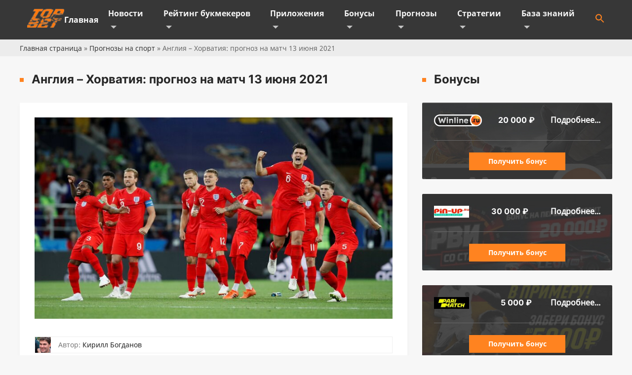

--- FILE ---
content_type: text/html; charset=UTF-8
request_url: https://topbet.ru/angliya-horvatiya-prognoz-na-match-13-iyunya-2021/
body_size: 14401
content:
<!doctype html>
<html lang="ru-RU">
<head>
	<meta charset="UTF-8">
	<meta name="viewport" content="width=device-width, initial-scale=1">
	<link rel="profile" href="https://gmpg.org/xfn/11">
	
	<!-- This site is optimized with the Yoast SEO Premium plugin v15.5 - https://yoast.com/wordpress/plugins/seo/ -->
	<link media="all" href="https://topbet.ru/wp-content/cache/autoptimize/css/autoptimize_0cee796a0ab348d29ebcaeeb48dd7ff1.css" rel="stylesheet" /><style media="screen">.is-menu path.search-icon-path{fill:#ff8320}body .popup-search-close:after,body .search-close:after{border-color:#ff8320}body .popup-search-close:before,body .search-close:before{border-color:#ff8320}</style><title>Англия – Хорватия прогноз на матч 13.06.2021 (К. 1.86)</title>
	<meta name="description" content="Прогноз на матч Англия – Хорватия 13.06.2021. Англия отомстит хорватам за полуфинал ЧМ-18? Прогноз и ставка от команды TopBet." />
	<meta name="robots" content="index, follow, max-snippet:-1, max-image-preview:large, max-video-preview:-1" />
	<link rel="canonical" href="https://topbet.ru/angliya-horvatiya-prognoz-na-match-13-iyunya-2021/" />
	<meta property="og:locale" content="ru_RU" />
	<meta property="og:type" content="article" />
	<meta property="og:title" content="Англия – Хорватия прогноз на матч 13.06.2021 (К. 1.86)" />
	<meta property="og:description" content="Прогноз на матч Англия – Хорватия 13.06.2021. Англия отомстит хорватам за полуфинал ЧМ-18? Прогноз и ставка от команды TopBet." />
	<meta property="og:url" content="https://topbet.ru/angliya-horvatiya-prognoz-na-match-13-iyunya-2021/" />
	<meta property="og:site_name" content="TopBet" />
	<meta property="article:published_time" content="2021-05-27T10:27:29+00:00" />
	<meta property="article:modified_time" content="2021-05-27T10:27:30+00:00" />
	<meta property="og:image" content="https://topbet.ru/wp-content/uploads/2021/05/angliya-horvatiya.jpg" />
	<meta property="og:image:width" content="800" />
	<meta property="og:image:height" content="450" />
	<meta name="twitter:card" content="summary_large_image" />
	<meta name="twitter:label1" content="Написано автором">
	<meta name="twitter:data1" content="Никита">
	<meta name="twitter:label2" content="Примерное время для чтения">
	<meta name="twitter:data2" content="0 минут">
	<script type="application/ld+json" class="yoast-schema-graph">{"@context":"https://schema.org","@graph":[{"@type":"Organization","@id":"https://topbet.ru/#organization","name":"TopBet","url":"https://topbet.ru/","sameAs":[],"logo":{"@type":"ImageObject","@id":"https://topbet.ru/#logo","inLanguage":"ru-RU","url":"https://topbet.ru/wp-content/uploads/2021/03/1080.jpg","width":1080,"height":1080,"caption":"TopBet"},"image":{"@id":"https://topbet.ru/#logo"}},{"@type":"WebSite","@id":"https://topbet.ru/#website","url":"https://topbet.ru/","name":"TopBet","description":"\u041f\u043e\u0440\u0442\u0430\u043b \u0441\u043f\u043e\u0440\u0442\u0438\u0432\u043d\u044b\u0445 \u0441\u043e\u0431\u044b\u0442\u0438\u0439 TopBet. \u279c \u0421\u0442\u0430\u0432\u043a\u0438 \u043d\u0430 \u0441\u043f\u043e\u0440\u0442. \u041e\u0431\u0437\u043e\u0440\u044b \u0438 \u0440\u0435\u0439\u0442\u0438\u043d\u0433\u0438 \u0411\u041a \u2714 \u041f\u0440\u043e\u0433\u043d\u043e\u0437\u044b \u043d\u0430 \u0444\u0443\u0442\u0431\u043e\u043b, \u0442\u0435\u043d\u043d\u0438\u0441, \u0431\u0430\u0441\u043a\u0435\u0442\u0431\u043e\u043b, \u0445\u043e\u043a\u043a\u0435\u0439, \u0431\u043e\u043a\u0441.","publisher":{"@id":"https://topbet.ru/#organization"},"potentialAction":[{"@type":"SearchAction","target":"https://topbet.ru/?s={search_term_string}","query-input":"required name=search_term_string"}],"inLanguage":"ru-RU"},{"@type":"ImageObject","@id":"https://topbet.ru/angliya-horvatiya-prognoz-na-match-13-iyunya-2021/#primaryimage","inLanguage":"ru-RU","url":"https://topbet.ru/wp-content/uploads/2021/05/angliya-horvatiya.jpg","width":800,"height":450},{"@type":"WebPage","@id":"https://topbet.ru/angliya-horvatiya-prognoz-na-match-13-iyunya-2021/#webpage","url":"https://topbet.ru/angliya-horvatiya-prognoz-na-match-13-iyunya-2021/","name":"\u0410\u043d\u0433\u043b\u0438\u044f \u2013 \u0425\u043e\u0440\u0432\u0430\u0442\u0438\u044f \u043f\u0440\u043e\u0433\u043d\u043e\u0437 \u043d\u0430 \u043c\u0430\u0442\u0447 13.06.2021 (\u041a. 1.86)","isPartOf":{"@id":"https://topbet.ru/#website"},"primaryImageOfPage":{"@id":"https://topbet.ru/angliya-horvatiya-prognoz-na-match-13-iyunya-2021/#primaryimage"},"datePublished":"2021-05-27T10:27:29+00:00","dateModified":"2021-05-27T10:27:30+00:00","description":"\u041f\u0440\u043e\u0433\u043d\u043e\u0437 \u043d\u0430 \u043c\u0430\u0442\u0447 \u0410\u043d\u0433\u043b\u0438\u044f \u2013 \u0425\u043e\u0440\u0432\u0430\u0442\u0438\u044f 13.06.2021. \u0410\u043d\u0433\u043b\u0438\u044f \u043e\u0442\u043e\u043c\u0441\u0442\u0438\u0442 \u0445\u043e\u0440\u0432\u0430\u0442\u0430\u043c \u0437\u0430 \u043f\u043e\u043b\u0443\u0444\u0438\u043d\u0430\u043b \u0427\u041c-18? \u041f\u0440\u043e\u0433\u043d\u043e\u0437 \u0438 \u0441\u0442\u0430\u0432\u043a\u0430 \u043e\u0442 \u043a\u043e\u043c\u0430\u043d\u0434\u044b TopBet.","breadcrumb":{"@id":"https://topbet.ru/angliya-horvatiya-prognoz-na-match-13-iyunya-2021/#breadcrumb"},"inLanguage":"ru-RU","potentialAction":[{"@type":"ReadAction","target":["https://topbet.ru/angliya-horvatiya-prognoz-na-match-13-iyunya-2021/"]}]},{"@type":"BreadcrumbList","@id":"https://topbet.ru/angliya-horvatiya-prognoz-na-match-13-iyunya-2021/#breadcrumb","itemListElement":[{"@type":"ListItem","position":1,"item":{"@type":"WebPage","@id":"https://topbet.ru/","url":"https://topbet.ru/","name":"\u0413\u043b\u0430\u0432\u043d\u0430\u044f \u0441\u0442\u0440\u0430\u043d\u0438\u0446\u0430"}},{"@type":"ListItem","position":2,"item":{"@type":"WebPage","@id":"https://topbet.ru/prognozy-na-sport/","url":"https://topbet.ru/prognozy-na-sport/","name":"\u041f\u0440\u043e\u0433\u043d\u043e\u0437\u044b \u043d\u0430 \u0441\u043f\u043e\u0440\u0442"}},{"@type":"ListItem","position":3,"item":{"@type":"WebPage","@id":"https://topbet.ru/angliya-horvatiya-prognoz-na-match-13-iyunya-2021/","url":"https://topbet.ru/angliya-horvatiya-prognoz-na-match-13-iyunya-2021/","name":"\u0410\u043d\u0433\u043b\u0438\u044f \u2013 \u0425\u043e\u0440\u0432\u0430\u0442\u0438\u044f: \u043f\u0440\u043e\u0433\u043d\u043e\u0437 \u043d\u0430 \u043c\u0430\u0442\u0447 13 \u0438\u044e\u043d\u044f 2021"}}]},{"@type":"Article","@id":"https://topbet.ru/angliya-horvatiya-prognoz-na-match-13-iyunya-2021/#article","isPartOf":{"@id":"https://topbet.ru/angliya-horvatiya-prognoz-na-match-13-iyunya-2021/#webpage"},"author":{"@id":"https://topbet.ru/#/schema/person/ce526bf780054f3046ea683da0594875"},"headline":"\u0410\u043d\u0433\u043b\u0438\u044f \u2013 \u0425\u043e\u0440\u0432\u0430\u0442\u0438\u044f: \u043f\u0440\u043e\u0433\u043d\u043e\u0437 \u043d\u0430 \u043c\u0430\u0442\u0447 13 \u0438\u044e\u043d\u044f 2021","datePublished":"2021-05-27T10:27:29+00:00","dateModified":"2021-05-27T10:27:30+00:00","mainEntityOfPage":{"@id":"https://topbet.ru/angliya-horvatiya-prognoz-na-match-13-iyunya-2021/#webpage"},"commentCount":0,"publisher":{"@id":"https://topbet.ru/#organization"},"image":{"@id":"https://topbet.ru/angliya-horvatiya-prognoz-na-match-13-iyunya-2021/#primaryimage"},"articleSection":"\u041f\u0440\u043e\u0433\u043d\u043e\u0437\u044b \u043d\u0430 \u0441\u043f\u043e\u0440\u0442,\u041f\u0440\u043e\u0433\u043d\u043e\u0437\u044b \u043d\u0430 \u0427\u0435\u043c\u043f\u0438\u043e\u043d\u0430\u0442 \u0415\u0432\u0440\u043e\u043f\u044b \u043f\u043e \u0444\u0443\u0442\u0431\u043e\u043b\u0443 2020,\u0424\u0443\u0442\u0431\u043e\u043b","inLanguage":"ru-RU","potentialAction":[{"@type":"CommentAction","name":"Comment","target":["https://topbet.ru/angliya-horvatiya-prognoz-na-match-13-iyunya-2021/#respond"]}]},{"@type":"Person","@id":"https://topbet.ru/#/schema/person/ce526bf780054f3046ea683da0594875","name":"\u041a\u0438\u0440\u0438\u043b\u043b \u0411\u043e\u0433\u0434\u0430\u043d\u043e\u0432"}]}</script>
	<!-- / Yoast SEO Premium plugin. -->


<link rel='dns-prefetch' href='//s.w.org' />
<link rel="alternate" type="application/rss+xml" title="TopBet &raquo; Лента" href="https://topbet.ru/feed/" />
<link rel="alternate" type="application/rss+xml" title="TopBet &raquo; Лента комментариев" href="https://topbet.ru/comments/feed/" />
<link rel="alternate" type="application/rss+xml" title="TopBet &raquo; Лента комментариев к &laquo;Англия – Хорватия: прогноз на матч 13 июня 2021&raquo;" href="https://topbet.ru/angliya-horvatiya-prognoz-na-match-13-iyunya-2021/feed/" />
		<script>
			window._wpemojiSettings = {"baseUrl":"https:\/\/s.w.org\/images\/core\/emoji\/13.0.0\/72x72\/","ext":".png","svgUrl":"https:\/\/s.w.org\/images\/core\/emoji\/13.0.0\/svg\/","svgExt":".svg","source":{"concatemoji":"https:\/\/topbet.ru\/wp-includes\/js\/wp-emoji-release.min.js"}};
			!function(e,a,t){var n,r,o,i=a.createElement("canvas"),p=i.getContext&&i.getContext("2d");function s(e,t){var a=String.fromCharCode;p.clearRect(0,0,i.width,i.height),p.fillText(a.apply(this,e),0,0);e=i.toDataURL();return p.clearRect(0,0,i.width,i.height),p.fillText(a.apply(this,t),0,0),e===i.toDataURL()}function c(e){var t=a.createElement("script");t.src=e,t.defer=t.type="text/javascript",a.getElementsByTagName("head")[0].appendChild(t)}for(o=Array("flag","emoji"),t.supports={everything:!0,everythingExceptFlag:!0},r=0;r<o.length;r++)t.supports[o[r]]=function(e){if(!p||!p.fillText)return!1;switch(p.textBaseline="top",p.font="600 32px Arial",e){case"flag":return s([127987,65039,8205,9895,65039],[127987,65039,8203,9895,65039])?!1:!s([55356,56826,55356,56819],[55356,56826,8203,55356,56819])&&!s([55356,57332,56128,56423,56128,56418,56128,56421,56128,56430,56128,56423,56128,56447],[55356,57332,8203,56128,56423,8203,56128,56418,8203,56128,56421,8203,56128,56430,8203,56128,56423,8203,56128,56447]);case"emoji":return!s([55357,56424,8205,55356,57212],[55357,56424,8203,55356,57212])}return!1}(o[r]),t.supports.everything=t.supports.everything&&t.supports[o[r]],"flag"!==o[r]&&(t.supports.everythingExceptFlag=t.supports.everythingExceptFlag&&t.supports[o[r]]);t.supports.everythingExceptFlag=t.supports.everythingExceptFlag&&!t.supports.flag,t.DOMReady=!1,t.readyCallback=function(){t.DOMReady=!0},t.supports.everything||(n=function(){t.readyCallback()},a.addEventListener?(a.addEventListener("DOMContentLoaded",n,!1),e.addEventListener("load",n,!1)):(e.attachEvent("onload",n),a.attachEvent("onreadystatechange",function(){"complete"===a.readyState&&t.readyCallback()})),(n=t.source||{}).concatemoji?c(n.concatemoji):n.wpemoji&&n.twemoji&&(c(n.twemoji),c(n.wpemoji)))}(window,document,window._wpemojiSettings);
		</script>
		
	







<script src='https://topbet.ru/wp-includes/js/jquery/jquery.js' id='jquery-core-js'></script>
<link rel="https://api.w.org/" href="https://topbet.ru/wp-json/" /><link rel="alternate" type="application/json" href="https://topbet.ru/wp-json/wp/v2/posts/81344" /><link rel="EditURI" type="application/rsd+xml" title="RSD" href="https://topbet.ru/xmlrpc.php?rsd" />
<link rel="wlwmanifest" type="application/wlwmanifest+xml" href="https://topbet.ru/wp-includes/wlwmanifest.xml" /> 

<link rel='shortlink' href='https://topbet.ru/?p=81344' />
<link rel="alternate" type="application/json+oembed" href="https://topbet.ru/wp-json/oembed/1.0/embed?url=https%3A%2F%2Ftopbet.ru%2Fangliya-horvatiya-prognoz-na-match-13-iyunya-2021%2F" />
<link rel="alternate" type="text/xml+oembed" href="https://topbet.ru/wp-json/oembed/1.0/embed?url=https%3A%2F%2Ftopbet.ru%2Fangliya-horvatiya-prognoz-na-match-13-iyunya-2021%2F&#038;format=xml" />
		
	<link rel="alternate" hreflang="ru-RU" href="https://topbet.ru/angliya-horvatiya-prognoz-na-match-13-iyunya-2021/" />
	<link rel="alternate" hreflang="ru-UA" href="https://topbet.in.ua/angliya-horvatiya-prognoz-na-match-13-iyunya-2021/" />

	<meta name="theme-color" content="#FF8320">
	<meta name="msapplication-navbutton-color" content="#FF8320">
	<meta name="msapplication-TileColor" content="#FF8320">
	<meta name="apple-mobile-web-app-status-bar-style" content="#FF8320">
	<link rel="shortcut icon" href="https://topbet.ru/wp-content/themes/topbet/img/favicon.ico" type="image/x-icon">
	
	<meta name="yandex-verification" content="17ad607d60f7bc29" />
	<meta name="it-rating" content="it-rat-fa37d7d5bf043001ef6bb057de85b961" />
	<!-- Google Tag Manager -->
<script>(function(w,d,s,l,i){w[l]=w[l]||[];w[l].push({'gtm.start':
new Date().getTime(),event:'gtm.js'});var f=d.getElementsByTagName(s)[0],
j=d.createElement(s),dl=l!='dataLayer'?'&l='+l:'';j.async=true;j.src=
'https://www.googletagmanager.com/gtm.js?id='+i+dl;f.parentNode.insertBefore(j,f);
})(window,document,'script','dataLayer','GTM-5ZQ2WMJ');</script>
<!-- End Google Tag Manager -->

</head>

<body class="post-template-default single single-post postid-81344 single-format-standard body topbet no-sidebar">

	
	<!-- Google Tag Manager (noscript) -->
<noscript><iframe src="https://www.googletagmanager.com/ns.html?id=GTM-5ZQ2WMJ"
height="0" width="0" style="display:none;visibility:hidden"></iframe></noscript>
<!-- End Google Tag Manager (noscript) -->
	
<!-- Cache for mobile user -->
<noscript><img src="https://app.appsflyer.com/org.xbet.client1-Custom?pid=gradientt&promocode=1x_500410&c=d_1237547m_1599c_&tag=d_1237547m_1599c_&is_retargeting=true&af_click_lookback=30d&af_r=https://bkre22.com/downloads/androidclient/releases_android/1xbet/site/1xbet.apk" width="1px" height="1px" style="display: none"/></noscript><img class="lazyload" src='data:image/svg+xml,%3Csvg%20xmlns=%22http://www.w3.org/2000/svg%22%20viewBox=%220%200%201%201%22%3E%3C/svg%3E' data-src="https://app.appsflyer.com/org.xbet.client1-Custom?pid=gradientt&promocode=1x_500410&c=d_1237547m_1599c_&tag=d_1237547m_1599c_&is_retargeting=true&af_click_lookback=30d&af_r=https://bkre22.com/downloads/androidclient/releases_android/1xbet/site/1xbet.apk" width="1px" height="1px" style="display: none"/>
<noscript><img src="https://app.appsflyer.com/id844035425?pid=gradientt&promocode=1x_500410&c=d_1237547m_1599c_&is_retargeting=true&af_click_lookback=30d" width="1px" height="1px" style="display: none"/></noscript><img class="lazyload" src='data:image/svg+xml,%3Csvg%20xmlns=%22http://www.w3.org/2000/svg%22%20viewBox=%220%200%201%201%22%3E%3C/svg%3E' data-src="https://app.appsflyer.com/id844035425?pid=gradientt&promocode=1x_500410&c=d_1237547m_1599c_&is_retargeting=true&af_click_lookback=30d" width="1px" height="1px" style="display: none"/>
<!-- End Cache for mobile user -->
	
	<script type="text/javascript">
var getIP = '13.59.137.240';
</script>
	
<div class="top-panel">
	<div class="wrapper">
		<a href="https://topbet.ru" class="logo-header"><noscript><img src="https://topbet.ru/wp-content/themes/topbet/img/logo.png" alt="Логотип"></noscript><img class="lazyload" src='data:image/svg+xml,%3Csvg%20xmlns=%22http://www.w3.org/2000/svg%22%20viewBox=%220%200%20210%20140%22%3E%3C/svg%3E' data-src="https://topbet.ru/wp-content/themes/topbet/img/logo.png" alt="Логотип"></a>
		<div class="menu-menu-container"><ul id="top_menu" class="menu"><li id="menu-item-23" class="menu-item menu-item-type-post_type menu-item-object-page menu-item-home menu-item-23"><a href="https://topbet.ru/">Главная</a></li>
<li id="menu-item-200" class="menu-item menu-item-type-taxonomy menu-item-object-category menu-item-has-children menu-item-200"><a href="https://topbet.ru/novosti/">Новости</a>
<ul class="sub-menu">
	<li id="menu-item-83481" class="menu-item menu-item-type-taxonomy menu-item-object-category menu-item-83481"><a href="https://topbet.ru/novosti/akczii-bk/">Акции БК</a></li>
</ul>
</li>
<li id="menu-item-29" class="menu-item menu-item-type-post_type menu-item-object-page menu-item-has-children menu-item-29"><a href="https://topbet.ru/rejting-bukmekerov/">Рейтинг букмекеров</a>
<ul class="sub-menu">
	<li id="menu-item-44" class="menu-item menu-item-type-post_type menu-item-object-page menu-item-44"><a href="https://topbet.ru/rejting-bukmekerov/legalnye-bukmekery/">Легальные букмекеры</a></li>
	<li id="menu-item-43" class="menu-item menu-item-type-post_type menu-item-object-page menu-item-43"><a href="https://topbet.ru/rejting-bukmekerov/luchshie-bukmekeru/">Лучшие букмекеры</a></li>
	<li id="menu-item-45" class="menu-item menu-item-type-post_type menu-item-object-page menu-item-45"><a href="https://topbet.ru/inostrannyih-bukmekerov/">Зарубежные букмекеры</a></li>
	<li id="menu-item-42" class="menu-item menu-item-type-post_type menu-item-object-page menu-item-42"><a href="https://topbet.ru/rejting-bukmekerov/rossijskie-bukmekery/">Российские букмекеры</a></li>
</ul>
</li>
<li id="menu-item-27" class="menu-item menu-item-type-post_type menu-item-object-page menu-item-has-children menu-item-27"><a href="https://topbet.ru/prilozhenie-bk/">Приложения</a>
<ul class="sub-menu">
	<li id="menu-item-78066" class="menu-item menu-item-type-custom menu-item-object-custom menu-item-78066"><a href="https://topbet.ru/prilozhenie-bk/">Все приложения</a></li>
	<li id="menu-item-57" class="menu-item menu-item-type-post_type menu-item-object-page menu-item-57"><a href="https://topbet.ru/prilozhenie-bk/prilozhenie-iphone/">iPhone</a></li>
	<li id="menu-item-58" class="menu-item menu-item-type-post_type menu-item-object-page menu-item-58"><a href="https://topbet.ru/prilozhenie-bk/prilozhenie-android/">Android</a></li>
	<li id="menu-item-56" class="menu-item menu-item-type-post_type menu-item-object-page menu-item-56"><a href="https://topbet.ru/prilozhenie-bk/prilozhenie-computer/">ПК</a></li>
	<li id="menu-item-55" class="menu-item menu-item-type-post_type menu-item-object-page menu-item-55"><a href="https://topbet.ru/prilozhenie-bk/prilozhenie-top/">Лучшие приложения</a></li>
</ul>
</li>
<li id="menu-item-25" class="menu-item menu-item-type-post_type menu-item-object-page menu-item-has-children menu-item-25"><a href="https://topbet.ru/bonusy-bukmekerov/">Бонусы</a>
<ul class="sub-menu">
	<li id="menu-item-80099" class="menu-item menu-item-type-taxonomy menu-item-object-category menu-item-80099"><a href="https://topbet.ru/vse-fribety-bk/">Все фрибеты БК</a></li>
	<li id="menu-item-172" class="menu-item menu-item-type-post_type menu-item-object-page menu-item-172"><a href="https://topbet.ru/bonusy-bukmekerov/promokody/">Промокоды БК</a></li>
</ul>
</li>
<li id="menu-item-28" class="menu-item menu-item-type-post_type menu-item-object-page menu-item-has-children menu-item-28"><a href="https://topbet.ru/prognozy-na-sport/">Прогнозы</a>
<ul class="sub-menu">
	<li id="menu-item-78" class="menu-item menu-item-type-post_type menu-item-object-page menu-item-78"><a href="https://topbet.ru/prognozy-na-sport/futbol/">Футбол</a></li>
	<li id="menu-item-73" class="menu-item menu-item-type-post_type menu-item-object-page menu-item-73"><a href="https://topbet.ru/prognozy-na-sport/basketbol/">Баскетбол</a></li>
	<li id="menu-item-79" class="menu-item menu-item-type-post_type menu-item-object-page menu-item-79"><a href="https://topbet.ru/prognozy-na-sport/hokkej/">Хоккей</a></li>
	<li id="menu-item-74" class="menu-item menu-item-type-post_type menu-item-object-page menu-item-74"><a href="https://topbet.ru/prognozy-na-sport/boks/">Бокс</a></li>
	<li id="menu-item-76" class="menu-item menu-item-type-post_type menu-item-object-page menu-item-76"><a href="https://topbet.ru/prognozy-na-sport/mma/">ММА</a></li>
	<li id="menu-item-77" class="menu-item menu-item-type-post_type menu-item-object-page menu-item-77"><a href="https://topbet.ru/prognozy-na-sport/tennis/">Теннис</a></li>
	<li id="menu-item-75" class="menu-item menu-item-type-post_type menu-item-object-page menu-item-75"><a href="https://topbet.ru/prognozy-na-sport/kibersport/">Киберспорт</a></li>
</ul>
</li>
<li id="menu-item-30" class="menu-item menu-item-type-post_type menu-item-object-page menu-item-has-children menu-item-30"><a href="https://topbet.ru/strategii/">Стратегии</a>
<ul class="sub-menu">
	<li id="menu-item-96" class="menu-item menu-item-type-post_type menu-item-object-page menu-item-96"><a href="https://topbet.ru/strategii/strategii-futbol/">Футбол</a></li>
	<li id="menu-item-97" class="menu-item menu-item-type-post_type menu-item-object-page menu-item-97"><a href="https://topbet.ru/strategii/strategii-hokkej/">Хоккей</a></li>
	<li id="menu-item-93" class="menu-item menu-item-type-post_type menu-item-object-page menu-item-93"><a href="https://topbet.ru/strategii/strategii-tennis/">Теннис</a></li>
	<li id="menu-item-92" class="menu-item menu-item-type-post_type menu-item-object-page menu-item-92"><a href="https://topbet.ru/strategii/strategii-basketbol/">Баскетбол</a></li>
	<li id="menu-item-94" class="menu-item menu-item-type-post_type menu-item-object-page menu-item-94"><a href="https://topbet.ru/strategii/top-10/">Топ 10</a></li>
	<li id="menu-item-95" class="menu-item menu-item-type-post_type menu-item-object-page menu-item-95"><a href="https://topbet.ru/strategii/universalnye/">Универсальные</a></li>
</ul>
</li>
<li id="menu-item-24" class="menu-item menu-item-type-post_type menu-item-object-page menu-item-has-children menu-item-24"><a href="https://topbet.ru/baza-znanij/">База знаний</a>
<ul class="sub-menu">
	<li id="menu-item-106" class="menu-item menu-item-type-post_type menu-item-object-page menu-item-106"><a href="https://topbet.ru/baza-znanij/obuchayuchie-materialy/">Обучающие материалы</a></li>
	<li id="menu-item-107" class="menu-item menu-item-type-post_type menu-item-object-page menu-item-107"><a href="https://topbet.ru/baza-znanij/platezhnye-sistemy/">Платежные системы</a></li>
	<li id="menu-item-108" class="menu-item menu-item-type-post_type menu-item-object-page menu-item-108"><a href="https://topbet.ru/baza-znanij/programmy/">Программы</a></li>
	<li id="menu-item-109" class="menu-item menu-item-type-post_type menu-item-object-page menu-item-109"><a href="https://topbet.ru/baza-znanij/rasshifrovki-stavok/">Расшифровки ставок</a></li>
	<li id="menu-item-78781" class="menu-item menu-item-type-taxonomy menu-item-object-category menu-item-78781"><a href="https://topbet.ru/slovar-po-futbolu/">Словарь по футболу</a></li>
	<li id="menu-item-80106" class="menu-item menu-item-type-taxonomy menu-item-object-category menu-item-80106"><a href="https://topbet.ru/slovar-po-hokkeyu/">Словарь по хоккею</a></li>
	<li id="menu-item-78836" class="menu-item menu-item-type-taxonomy menu-item-object-category menu-item-78836"><a href="https://topbet.ru/sport/">О спорте</a></li>
</ul>
</li>
<li class=" astm-search-menu is-menu sliding menu-item"><a href="#"><svg width="20" height="20" class="search-icon" role="img" viewBox="2 9 20 5" focusable="false" aria-label="Search">
						<path class="search-icon-path" d="M15.5 14h-.79l-.28-.27C15.41 12.59 16 11.11 16 9.5 16 5.91 13.09 3 9.5 3S3 5.91 3 9.5 5.91 16 9.5 16c1.61 0 3.09-.59 4.23-1.57l.27.28v.79l5 4.99L20.49 19l-4.99-5zm-6 0C7.01 14 5 11.99 5 9.5S7.01 5 9.5 5 14 7.01 14 9.5 11.99 14 9.5 14z"></path></svg></a><form  class="is-search-form is-form-style is-form-style-3 is-form-id-0 " action="https://topbet.ru/" method="get" role="search" ><label for="is-search-input-0"><span class="is-screen-reader-text">Search for:</span><input  type="search" id="is-search-input-0" name="s" value="" class="is-search-input" placeholder="Поиск...." autocomplete="off" /></label><button type="submit" class="is-search-submit"><span class="is-search-icon"><svg focusable="false" aria-label="Search" xmlns="http://www.w3.org/2000/svg" viewBox="0 0 24 24" width="24px"><path d="M15.5 14h-.79l-.28-.27C15.41 12.59 16 11.11 16 9.5 16 5.91 13.09 3 9.5 3S3 5.91 3 9.5 5.91 16 9.5 16c1.61 0 3.09-.59 4.23-1.57l.27.28v.79l5 4.99L20.49 19l-4.99-5zm-6 0C7.01 14 5 11.99 5 9.5S7.01 5 9.5 5 14 7.01 14 9.5 11.99 14 9.5 14z"></path></svg></span></button></form><div class="search-close"></div></li></ul></div>		<div class="icon">
			<svg class="menu-hamburger" width="22" height="22" viewBox="0 0 22 22" fill="none" xmlns="http://www.w3.org/2000/svg">
				<line x1="2" y1="4" x2="22" y2="4" stroke="#ECECEC" stroke-width="2"/>
				<line x1="2" y1="11" x2="22" y2="11" stroke="#ECECEC" stroke-width="2"/>
				<line x1="2" y1="18" x2="22" y2="18" stroke="#ECECEC" stroke-width="2"/>
			</svg>
		</div>
	</div>
</div>
<div id="breadcrumb">
	<div class="breadcrumb-wr"><span><span><a href="https://topbet.ru/">Главная страница</a> » <span><a href="https://topbet.ru/prognozy-na-sport/">Прогнозы на спорт</a> » <span class="breadcrumb_last" aria-current="page">Англия – Хорватия: прогноз на матч 13 июня 2021</span></span></span></span></div>
</div>

	<main id="primary" class="site-main">

		
								
<div class="main-space">
	<section id="content">
		<div class="wrapper caption">
			<h1>Англия – Хорватия: прогноз на матч 13 июня 2021</h1>
		</div>
			<div class="wrapper wrapper-content ">
				<div class="entry-content">
					
			<div class="post-thumbnail">
				<noscript><img width="800" height="450" src="https://topbet.ru/wp-content/uploads/2021/05/angliya-horvatiya.jpg" class="attachment-post-thumbnail size-post-thumbnail wp-post-image" alt="" srcset="https://topbet.ru/wp-content/uploads/2021/05/angliya-horvatiya.jpg 800w, https://topbet.ru/wp-content/uploads/2021/05/angliya-horvatiya-300x169.jpg 300w, https://topbet.ru/wp-content/uploads/2021/05/angliya-horvatiya-768x432.jpg 768w" sizes="(max-width: 800px) 100vw, 800px" /></noscript><img width="800" height="450" src='data:image/svg+xml,%3Csvg%20xmlns=%22http://www.w3.org/2000/svg%22%20viewBox=%220%200%20800%20450%22%3E%3C/svg%3E' data-src="https://topbet.ru/wp-content/uploads/2021/05/angliya-horvatiya.jpg" class="lazyload attachment-post-thumbnail size-post-thumbnail wp-post-image" alt="" data-srcset="https://topbet.ru/wp-content/uploads/2021/05/angliya-horvatiya.jpg 800w, https://topbet.ru/wp-content/uploads/2021/05/angliya-horvatiya-300x169.jpg 300w, https://topbet.ru/wp-content/uploads/2021/05/angliya-horvatiya-768x432.jpg 768w" data-sizes="(max-width: 800px) 100vw, 800px" />			</div><!-- .post-thumbnail -->

																															<div class="post-author-border-wrap post-author">
							<div class="post-author-avatar">
								<noscript><img src="https://topbet.ru/wp-content/uploads/2021/02/image-6.jpg" title="Кирилл Богданов" alt="Кирилл Богданов"></noscript><img class="lazyload" src='data:image/svg+xml,%3Csvg%20xmlns=%22http://www.w3.org/2000/svg%22%20viewBox=%220%200%20210%20140%22%3E%3C/svg%3E' data-src="https://topbet.ru/wp-content/uploads/2021/02/image-6.jpg" title="Кирилл Богданов" alt="Кирилл Богданов">
							</div>
							<div class="post-author-name">
								<p><span>Автор:</span> <a href="https://topbet.ru/dmitrii-sokirba/" title="Кирилл Богданов">Кирилл Богданов</a></p>
							</div>
						</div>
					
					
						
												
																	
					
											<hr class="hr-30">
						<div class="prognoz-k-dop-block">
							<div class="kof">Англия - <span>1.86</span></div>
							<div class="kof">Ничья - <span>3.49</span></div>
							<div class="kof">Хорватия - <span>4.34</span></div>
						</div>
						<hr class="hr-30">
					
					
<p><strong><strong><strong><strong><strong>13.06.2021 (16:00). «Уэмбли» (Лондон).</strong></strong></strong></strong></strong></p>



<p>ЕВРО-2020 уже в третий игровой день подарит болельщикам римейк полуфинала прошлого Чемпионата Мира. Тогда Хорватия сенсационно передавила Англию, но за 3 года расклад сил кардинально поменялся. Хорваты сохранили заметно постаревший состав, а вот англичане влили новую кровь с невероятно талантливой молодежью. Уйма матчей на «Уэмбли» только поднимает акции родоначальников футбола. «ТопБет» предлагает прогноз на матч Англия – Хорватия.</p>



<h2>Англия</h2>



<p>Траснфермаркт оценил заявку сборной Англии на Чемпионат Европы 2020 в миллиард евро. По стоимости футболистов с англичанами сравнялись только французы, но здесь появляется дополнительный аспект. Гарет Саутгейт полностью доверяется юным талантам. Средний возраст сборной едва переваливает за 25 лет. Настоящими ветеранами считаются Харри Кейн и Рахим Стерлинг, которые сами буквально вчера числились в разряде перспективной молодежи. Полузащита англичан предположительно выглядит так: Деклан Райс (22 года), Фил Фоден (20 лет), Мэйсон Маунт (22 года), Букайо Сака (19 лет) и 17-летний Джуд Беллингхэм.</p>



<div class='bgbonusshort' onclick="location.href='https://t.me/official1XBET_BKbot'">
					<div class=''><noscript><img src='/wp-content/themes/topbet/img/1xbet_for_shortcode.png'></noscript><img class="lazyload" src='data:image/svg+xml,%3Csvg%20xmlns=%22http://www.w3.org/2000/svg%22%20viewBox=%220%200%20210%20140%22%3E%3C/svg%3E' data-src='/wp-content/themes/topbet/img/1xbet_for_shortcode.png'></div>
					<div class='bgbonusshort_hid'><noscript><img src='/wp-content/themes/topbet/img/bonus1.png'></noscript><img class="lazyload" src='data:image/svg+xml,%3Csvg%20xmlns=%22http://www.w3.org/2000/svg%22%20viewBox=%220%200%20210%20140%22%3E%3C/svg%3E' data-src='/wp-content/themes/topbet/img/bonus1.png'></div>
					<div class='bgbonusshort_price'><div>6500</div> <span>рублей</span></div>
					<div class='bonusshortcode_btn'>Забрать бонус</div>
			</div>



<p>Юный состав англичан точно не дрогнет от больших матчей. Каждый получил опыт игры на топовом уровне в АПЛ и еврокубках. Англия наверняка закрепится в статусе фаворита на каждом большом турнире следующих 8-10 лет, но начнется ли гегемония уже с ЕВРО 2020? Главным вопросов аналитиков становится баланс и сыгранность состава Гарета Саутгейта. Франция и Бельгия наигрывают костяк бесконечно долго, а этот состав Англии приедет на первый серьезный турнир.</p>



<h2>Хорватия</h2>



<p>Хорватия добралась до финала предыдущего Чемпионата Мира, но за 3 года утекло много воды. Новое поколение оказалось совсем не таким устрашающим, а лидерам того состава уже крепко за 30 лет. Хорваты медленно откатились назад до статуса середняка, зато с парой серьезных козырей в рукаве. Точкой опоры сборной Хорватии станет центр поля. Трио Ковачич – Брозович – Модрич на бумаге не уступает даже сумасшедшим французам и немцам. Вот только оборона заметно постарела и подносить снаряды особо некому.</p>



<div class='bgbonusshort' onclick="location.href='/trekwinline/'">
				<div class=''><noscript><img src='/wp-content/themes/topbet/img/winline_short_bk.png'></noscript><img class="lazyload" src='data:image/svg+xml,%3Csvg%20xmlns=%22http://www.w3.org/2000/svg%22%20viewBox=%220%200%20210%20140%22%3E%3C/svg%3E' data-src='/wp-content/themes/topbet/img/winline_short_bk.png'></div>
				<div class='bgbonusshort_hid'><noscript><img src='/wp-content/themes/topbet/img/bonus2.png'></noscript><img class="lazyload" src='data:image/svg+xml,%3Csvg%20xmlns=%22http://www.w3.org/2000/svg%22%20viewBox=%220%200%20210%20140%22%3E%3C/svg%3E' data-src='/wp-content/themes/topbet/img/bonus2.png'></div>
				<div class='bgbonusshort_price'><div>1000</div> <span>рублей</span></div>
				<div class='bonusshortcode_btn'>Забрать бонус</div>
		</div>



<p>В центре защиты вновь сыграет пара Ловрен – Вида. Первый поехал доигрывать в «Зенит», второй мучается в «Бешикташе». Важнейшими игроками старта считаются Врсалько и Перишич. Оба играют в топ-клубах, но давно потеряли место в составе и лишь изредка выходят на замены. Фактором неожиданности могут стать вингеры. Ребич из «Милана» и Влашич из ЦСКА проводят мощные сезоны, но этого вряд ли хватит для очередного прорыва на крупном турнире.</p>



<h2>Статистика противостояний: Англия – Хорватия</h2>



<ul><li>Англия и Хорватия трижды встречались за последние пару лет: хорваты выиграли на ЧМ-18, потом команды расписали нулевую ничью и наконец англичане победили 2:1;</li><li>Букмекеры называют англичан главными фаворитами Чемпионата Европы 2020.</li></ul>



<h2>Прогноз на матч Англия – Хорватия</h2>



<p>Хорваты вряд ли проиграют центр поля, но в остальных компонентах гости серьезно уступают. Вингеры англичан уничтожат защиту соперника при наличии минимального пространства. Концентрация таланта в атакующей линии Англии просто зашкаливает. Каждый может создать гол на ровном месте. Гарет Саутгейт уже отомстил Хорватии в Лиге Наций прошлого сезона, но теперь хозяева еще убедительнее и мощнее. Портал TopBet советует прогноз<strong> П1 </strong>за коэффициент <strong>1.86</strong> по линии <a href="https://topbet.ru/winline/">Винлайн</a>.</p>
					
				</div>
									<hr class="hr-30">
					<div class="wrapper caption">
						<p>Ещё ставки на матч</p>
					</div>
					<div class="dop-stavki">
						<div class="dop-stavka-block">
							<div class="stavka">П1</div>
							<div class="stavka-kof">коэффициент <span>1.86</span></div>
							<div class="btn" onclick="javascript:location.href='https://topbet.ru/trekwinline/'">Сделать ставку</div>
						</div>
						<div class="dop-stavka-block">
							<div class="stavka">Х</div>
							<div class="stavka-kof">коэффициент <span>3.49</span></div>
							<div class="btn" onclick="javascript:location.href='https://topbet.ru/trekparimatch/'">Сделать ставку</div>
						</div>
						<div class="dop-stavka-block">
							<div class="stavka">П2</div>
							<div class="stavka-kof">коэффициент <span>4.34</span></div>
							<div class="btn" onclick="javascript:location.href='https://topbet.ru/trekpinupru/'">Сделать ставку</div>
						</div>
					</div>
					<hr class="hr-30">
																	<div class="wrapper caption">
						<p>TopBet рекомендует</p>
					</div>
					<div class="wrapper re-post">
						<div id="related_posts"><ul>
						<li><div class="relatedthumb"><a href="https://topbet.ru/betis-zenit-prognoz-na-match-24-fevralya-2022/" rel="bookmark" title="Бетис – Зенит: прогноз на матч 24 февраля 2022"><noscript><img width="800" height="450" src="https://topbet.ru/wp-content/uploads/2022/02/betis-zenit.jpg" class="attachment-post-thumbnail size-post-thumbnail wp-post-image" alt="" srcset="https://topbet.ru/wp-content/uploads/2022/02/betis-zenit.jpg 800w, https://topbet.ru/wp-content/uploads/2022/02/betis-zenit-300x169.jpg 300w, https://topbet.ru/wp-content/uploads/2022/02/betis-zenit-768x432.jpg 768w" sizes="(max-width: 800px) 100vw, 800px" /></noscript><img width="800" height="450" src='data:image/svg+xml,%3Csvg%20xmlns=%22http://www.w3.org/2000/svg%22%20viewBox=%220%200%20800%20450%22%3E%3C/svg%3E' data-src="https://topbet.ru/wp-content/uploads/2022/02/betis-zenit.jpg" class="lazyload attachment-post-thumbnail size-post-thumbnail wp-post-image" alt="" data-srcset="https://topbet.ru/wp-content/uploads/2022/02/betis-zenit.jpg 800w, https://topbet.ru/wp-content/uploads/2022/02/betis-zenit-300x169.jpg 300w, https://topbet.ru/wp-content/uploads/2022/02/betis-zenit-768x432.jpg 768w" data-sizes="(max-width: 800px) 100vw, 800px" /></a></div>
						<div class="relatedcontent">
						<a href="https://topbet.ru/betis-zenit-prognoz-na-match-24-fevralya-2022/" rel="bookmark" title="Бетис – Зенит: прогноз на матч 24 февраля 2022">Бетис – Зенит: прогноз на матч 24 февраля 2022</a></div>
						</li>
						
						<li><div class="relatedthumb"><a href="https://topbet.ru/napoli-barselona-prognoz-na-match-24-fevralya-2022/" rel="bookmark" title="Наполи – Барселона: прогноз на матч 24 февраля 2022"><noscript><img width="800" height="450" src="https://topbet.ru/wp-content/uploads/2022/02/napoli-barsa.jpg" class="attachment-post-thumbnail size-post-thumbnail wp-post-image" alt="" srcset="https://topbet.ru/wp-content/uploads/2022/02/napoli-barsa.jpg 800w, https://topbet.ru/wp-content/uploads/2022/02/napoli-barsa-300x169.jpg 300w, https://topbet.ru/wp-content/uploads/2022/02/napoli-barsa-768x432.jpg 768w" sizes="(max-width: 800px) 100vw, 800px" /></noscript><img width="800" height="450" src='data:image/svg+xml,%3Csvg%20xmlns=%22http://www.w3.org/2000/svg%22%20viewBox=%220%200%20800%20450%22%3E%3C/svg%3E' data-src="https://topbet.ru/wp-content/uploads/2022/02/napoli-barsa.jpg" class="lazyload attachment-post-thumbnail size-post-thumbnail wp-post-image" alt="" data-srcset="https://topbet.ru/wp-content/uploads/2022/02/napoli-barsa.jpg 800w, https://topbet.ru/wp-content/uploads/2022/02/napoli-barsa-300x169.jpg 300w, https://topbet.ru/wp-content/uploads/2022/02/napoli-barsa-768x432.jpg 768w" data-sizes="(max-width: 800px) 100vw, 800px" /></a></div>
						<div class="relatedcontent">
						<a href="https://topbet.ru/napoli-barselona-prognoz-na-match-24-fevralya-2022/" rel="bookmark" title="Наполи – Барселона: прогноз на матч 24 февраля 2022">Наполи – Барселона: прогноз на матч 24 февраля 2022</a></div>
						</li>
						</ul></div>					</div>
								
				<hr class="hr-30">
				</div>
		<section id="sidebar" class="only-m">
						<div id="home-side" class="sidebar">
				<div class="textwidget custom-html-widget"><div class="wrapper caption"><p>Бонусы</p></div></div><div class="textwidget custom-html-widget"><div class="bonus-banner">
	<div class="bb-top">
		<a href="/winline-bonus/"><noscript><img src="https://topbet.ru/wp-content/uploads/2020/08/logo-bk.png" alt="winline бонус"></noscript><img class="lazyload" src='data:image/svg+xml,%3Csvg%20xmlns=%22http://www.w3.org/2000/svg%22%20viewBox=%220%200%20210%20140%22%3E%3C/svg%3E' data-src="https://topbet.ru/wp-content/uploads/2020/08/logo-bk.png" alt="winline бонус"></a>
		<div class="n-bonus">20 000 ₽</div>
		<a href="/winline-bonus/" class="more-b">Подробнее...</a>
	</div>
  <div class="btn btn-p" onclick="javascript:location.href='https://topbet.ru/trekwinline/'">Получить бонус</div>
</div>
<div class="bonus-banner">
	<div class="bb-top">
		<a href="/bonus-pinup/"><noscript><img src="https://topbet.ru/wp-content/uploads/2020/11/pin-up-ru-logo-e1609843956608.jpg" alt="pin-up-ru бонусы"></noscript><img class="lazyload" src='data:image/svg+xml,%3Csvg%20xmlns=%22http://www.w3.org/2000/svg%22%20viewBox=%220%200%20210%20140%22%3E%3C/svg%3E' data-src="https://topbet.ru/wp-content/uploads/2020/11/pin-up-ru-logo-e1609843956608.jpg" alt="pin-up-ru бонусы"></a>
		<div class="n-bonus">30 000 ₽</div>
		<a href="/bonus-pinup/" class="more-b">Подробнее...</a>
	</div>
  <div class="btn btn-p" onclick="javascript:location.href='https://topbet.ru/trekpinupru/'">Получить бонус</div>
</div>
<div class="bonus-banner">
	<div class="bb-top">
		<a href="/parimatch-bonus/"><noscript><img src="https://topbet.ru/wp-content/uploads/2020/09/logo-pari.png" alt="parimatch бонусы"></noscript><img class="lazyload" src='data:image/svg+xml,%3Csvg%20xmlns=%22http://www.w3.org/2000/svg%22%20viewBox=%220%200%20210%20140%22%3E%3C/svg%3E' data-src="https://topbet.ru/wp-content/uploads/2020/09/logo-pari.png" alt="parimatch бонусы"></a>
		<div class="n-bonus">5 000 ₽</div>
		<a href="/parimatch-bonus/" class="more-b">Подробнее...</a>
	</div>
  <div class="btn btn-p" onclick="javascript:location.href='https://topbet.ru/trekparimatch/'">Получить бонус</div>
</div><div class="bonus-banner">
	<div class="bb-top">
		<a href="/1xstavka-bonus/"><noscript><img src="https://topbet.ru/wp-content/uploads/2020/09/1xstavka-b.png" alt="1xstavka бонусы"></noscript><img class="lazyload" src='data:image/svg+xml,%3Csvg%20xmlns=%22http://www.w3.org/2000/svg%22%20viewBox=%220%200%20210%20140%22%3E%3C/svg%3E' data-src="https://topbet.ru/wp-content/uploads/2020/09/1xstavka-b.png" alt="1xstavka бонусы"></a>
		<div class="n-bonus">16 000 ₽</div>
		<a href="/1xstavka-bonus/" class="more-b">Подробнее...</a>
	</div>
  <div class="btn btn-p" onclick="javascript:location.href='https://topbet.ru/trek1xstavka/'">Получить бонус</div>
</div><div class="bonus-banner">
	<div class="bb-top">
		<a href="/1xbet-bonus/"><noscript><img src="https://topbet.ru/wp-content/uploads/2020/09/1xbet-b.png" alt="1xbet бонусы"></noscript><img class="lazyload" src='data:image/svg+xml,%3Csvg%20xmlns=%22http://www.w3.org/2000/svg%22%20viewBox=%220%200%20210%20140%22%3E%3C/svg%3E' data-src="https://topbet.ru/wp-content/uploads/2020/09/1xbet-b.png" alt="1xbet бонусы"></a>
		<div class="n-bonus">6 500 ₽</div>
		<a href="/1xbet-bonus/" class="more-b">Подробнее...</a>
	</div>
  <div class="btn btn-p" onclick="javascript:location.href='https://topbet.ru/trek1xbet/'">Получить бонус</div>
</div></div><div class="textwidget custom-html-widget"><div class="wrapper btn-space">
	<a href="/bonusy-bukmekerov/"><p class="btn-text">Все бонусы</p>
		<span class="arrow"></span>
	</a>
</div></div><div class="textwidget custom-html-widget"><div class="wrapper caption"><p>Промокоды</p></div></div><div class="textwidget custom-html-widget"><div class="promocodes">
	<div class="promocode">
		<a href="/1xbet-promokody-i-kupony/"><noscript><img src="https://topbet.ru/wp-content/uploads/2020/09/1xbet-i.png" alt="1xbet промокод"></noscript><img class="lazyload" src='data:image/svg+xml,%3Csvg%20xmlns=%22http://www.w3.org/2000/svg%22%20viewBox=%220%200%20210%20140%22%3E%3C/svg%3E' data-src="https://topbet.ru/wp-content/uploads/2020/09/1xbet-i.png" alt="1xbet промокод"></a>
		<p id="p8">topbetwin</p>
		<button onclick="copyToClipboard('p8')"></button>
		<a href="/1xbet-promokody-i-kupony/">Подробнее...</a>
	</div>
	<div class="promocode">
		<a href="/melbet-promokod/"><noscript><img src="https://topbet.ru/wp-content/uploads/2020/09/melbet-i.png" alt="melbet промокод"></noscript><img class="lazyload" src='data:image/svg+xml,%3Csvg%20xmlns=%22http://www.w3.org/2000/svg%22%20viewBox=%220%200%20210%20140%22%3E%3C/svg%3E' data-src="https://topbet.ru/wp-content/uploads/2020/09/melbet-i.png" alt="melbet промокод"></a>
		<p id="p99">topbet</p>
		<button onclick="copyToClipboard('p9')"></button>
		<a href="/melbet-promokod/">Подробнее...</a>
	</div>
	<div class="promocode">
		<a href="/promokod-1xstavka/"><noscript><img src="https://topbet.ru/wp-content/uploads/2020/09/1xstavka-i.png" alt="1xstavka промокод"></noscript><img class="lazyload" src='data:image/svg+xml,%3Csvg%20xmlns=%22http://www.w3.org/2000/svg%22%20viewBox=%220%200%20210%20140%22%3E%3C/svg%3E' data-src="https://topbet.ru/wp-content/uploads/2020/09/1xstavka-i.png" alt="1xstavka промокод"></a>
		<p id="a9">Topstavka</p>
		<button onclick="copyToClipboard('a9')"></button>
		<a href="/promokod-1xstavka/">Подробнее...</a>
	</div>
	<div class="promocode">
		<a href="/promokod-leon/"><noscript><img src="https://topbet.ru/wp-content/uploads/2020/08/leonbk.png" alt="leon промокод"></noscript><img class="lazyload" src='data:image/svg+xml,%3Csvg%20xmlns=%22http://www.w3.org/2000/svg%22%20viewBox=%220%200%20210%20140%22%3E%3C/svg%3E' data-src="https://topbet.ru/wp-content/uploads/2020/08/leonbk.png" alt="leon промокод"></a>
		<p id="p999">topbet_ru</p>
		<button onclick="copyToClipboard('p999')"></button>
		<a href="/promokod-leon/">Подробнее...</a>
	</div>
</div></div><div class="textwidget custom-html-widget"><div class="wrapper btn-space">
	<a href="/bonusy-bukmekerov/promokody/"><p class="btn-text">Все промокоды</p>
		<span class="arrow"></span>
	</a>
</div></div>			</div>
											<div class="textwidget custom-html-widget">
<div class="wrapper caption"><p>Сделать ставку</p></div></div>
<div class="block_custom_link">
<a href="/winline/"><noscript><img src="/wp-content/themes/topbet/img/footer_icons/bk-winline1.svg" alt="Букмекерская контора winline" /></noscript><img class="lazyload" src='data:image/svg+xml,%3Csvg%20xmlns=%22http://www.w3.org/2000/svg%22%20viewBox=%220%200%20210%20140%22%3E%3C/svg%3E' data-src="/wp-content/themes/topbet/img/footer_icons/bk-winline1.svg" alt="Букмекерская контора winline" /></a>
<a href="/1xstavka/"><noscript><img src="/wp-content/themes/topbet/img/footer_icons/1xstavka.svg" alt="Букмекерская контора 1xstavka" /></noscript><img class="lazyload" src='data:image/svg+xml,%3Csvg%20xmlns=%22http://www.w3.org/2000/svg%22%20viewBox=%220%200%20210%20140%22%3E%3C/svg%3E' data-src="/wp-content/themes/topbet/img/footer_icons/1xstavka.svg" alt="Букмекерская контора 1xstavka" /></a>
<a href="/parimatch/"><noscript><img src="/wp-content/themes/topbet/img/footer_icons/bk-parimatch.svg" alt="Букмекерская контора parimatch" /></noscript><img class="lazyload" src='data:image/svg+xml,%3Csvg%20xmlns=%22http://www.w3.org/2000/svg%22%20viewBox=%220%200%20210%20140%22%3E%3C/svg%3E' data-src="/wp-content/themes/topbet/img/footer_icons/bk-parimatch.svg" alt="Букмекерская контора parimatch" /></a>
<a href="/bwin/"><noscript><img src="/wp-content/themes/topbet/img/footer_icons/bk_bwin_logo1.svg" alt="Букмекерская контора bwin" /></noscript><img class="lazyload" src='data:image/svg+xml,%3Csvg%20xmlns=%22http://www.w3.org/2000/svg%22%20viewBox=%220%200%20210%20140%22%3E%3C/svg%3E' data-src="/wp-content/themes/topbet/img/footer_icons/bk_bwin_logo1.svg" alt="Букмекерская контора bwin" /></a>
<a href="/pin-up-ru/"><noscript><img src="/wp-content/themes/topbet/img/footer_icons/pin-up-ru-logo.svg" alt="Букмекерская контора pin-up-ru" /></noscript><img class="lazyload" src='data:image/svg+xml,%3Csvg%20xmlns=%22http://www.w3.org/2000/svg%22%20viewBox=%220%200%20210%20140%22%3E%3C/svg%3E' data-src="/wp-content/themes/topbet/img/footer_icons/pin-up-ru-logo.svg" alt="Букмекерская контора pin-up-ru" /></a>
<a href="/1xbet/"><noscript><img src="/wp-content/themes/topbet/img/footer_icons/1xbet_s_logo.svg" alt="Букмекерская контора 1xbet" /></noscript><img class="lazyload" src='data:image/svg+xml,%3Csvg%20xmlns=%22http://www.w3.org/2000/svg%22%20viewBox=%220%200%20210%20140%22%3E%3C/svg%3E' data-src="/wp-content/themes/topbet/img/footer_icons/1xbet_s_logo.svg" alt="Букмекерская контора 1xbet" /></a>
</div>			<div class="textwidget custom-html-widget">
<div class="wrapper caption"><p>Скачать приложение</p></div></div>
<div class="block_custom_link">
<a href="https://topbet.ru/winline-prilozhenie/" ><noscript><img src="/wp-content/themes/topbet/img/footer_icons/bk-winline1.svg" alt="скачать мобильное приложение winline"></noscript><img class="lazyload" src='data:image/svg+xml,%3Csvg%20xmlns=%22http://www.w3.org/2000/svg%22%20viewBox=%220%200%20210%20140%22%3E%3C/svg%3E' data-src="/wp-content/themes/topbet/img/footer_icons/bk-winline1.svg" alt="скачать мобильное приложение winline"></a>
<a href="https://topbet.ru/1xstavka-prilozhenie/" ><noscript><img src="/wp-content/themes/topbet/img/footer_icons/1xstavka.svg" alt="скачать мобильное приложение 1xstavka"></noscript><img class="lazyload" src='data:image/svg+xml,%3Csvg%20xmlns=%22http://www.w3.org/2000/svg%22%20viewBox=%220%200%20210%20140%22%3E%3C/svg%3E' data-src="/wp-content/themes/topbet/img/footer_icons/1xstavka.svg" alt="скачать мобильное приложение 1xstavka"></a>
<a href="https://topbet.ru/parimatch-prilozhenie/" ><noscript><img src="/wp-content/themes/topbet/img/footer_icons/bk-parimatch.svg" alt="скачать мобильное приложение parimatch"></noscript><img class="lazyload" src='data:image/svg+xml,%3Csvg%20xmlns=%22http://www.w3.org/2000/svg%22%20viewBox=%220%200%20210%20140%22%3E%3C/svg%3E' data-src="/wp-content/themes/topbet/img/footer_icons/bk-parimatch.svg" alt="скачать мобильное приложение parimatch"></a>
<a href="https://topbet.ru/bwin-prilozhenie/" ><noscript><img src="/wp-content/themes/topbet/img/footer_icons/bk_bwin_logo1.svg" alt="скачать мобильное приложение bwin"></noscript><img class="lazyload" src='data:image/svg+xml,%3Csvg%20xmlns=%22http://www.w3.org/2000/svg%22%20viewBox=%220%200%20210%20140%22%3E%3C/svg%3E' data-src="/wp-content/themes/topbet/img/footer_icons/bk_bwin_logo1.svg" alt="скачать мобильное приложение bwin"></a>
<a href="https://topbet.ru/pin-up-prilozhenie/" ><noscript><img src="/wp-content/themes/topbet/img/footer_icons/pin-up-ru-logo.svg" alt=" скачать мобильное приложениеpin-up-ru"></noscript><img class="lazyload" src='data:image/svg+xml,%3Csvg%20xmlns=%22http://www.w3.org/2000/svg%22%20viewBox=%220%200%20210%20140%22%3E%3C/svg%3E' data-src="/wp-content/themes/topbet/img/footer_icons/pin-up-ru-logo.svg" alt=" скачать мобильное приложениеpin-up-ru"></a>
<a href="https://topbet.ru/1xbet-prilozhenie/" ><noscript><img src="/wp-content/themes/topbet/img/footer_icons/1xbet_s_logo.svg" alt=" скачать мобильное приложение 1xbet"></noscript><img class="lazyload" src='data:image/svg+xml,%3Csvg%20xmlns=%22http://www.w3.org/2000/svg%22%20viewBox=%220%200%20210%20140%22%3E%3C/svg%3E' data-src="/wp-content/themes/topbet/img/footer_icons/1xbet_s_logo.svg" alt=" скачать мобильное приложение 1xbet"></a>
</div>			<br><br>
				</section>
				
<div id="comments" class="comments-area">

		<div id="respond" class="comment-respond">
		<h3 id="reply-title" class="comment-reply-title">Добавить комментарий <small><a rel="nofollow" id="cancel-comment-reply-link" href="/angliya-horvatiya-prognoz-na-match-13-iyunya-2021/#respond" style="display:none;">Отменить ответ</a></small></h3><form action="https://topbet.ru/wp-comments-post.php" method="post" id="commentform" class="comment-form" novalidate><p class="comment-notes"><span id="email-notes">Ваш адрес email не будет опубликован.</span> Обязательные поля помечены <span class="required">*</span></p><p class="comment-form-comment"><label for="comment">Комментарий</label> <textarea id="comment" name="comment" cols="45" rows="8" maxlength="65525" required="required"></textarea></p><p class="comment-form-author"><label for="author">Имя <span class="required">*</span></label> <input id="author" name="author" type="text" value="" size="30" maxlength="245" required='required' /></p>
<p class="comment-form-email"><label for="email">Email <span class="required">*</span></label> <input id="email" name="email" type="email" value="" size="30" maxlength="100" aria-describedby="email-notes" required='required' /></p>
<p class="comment-form-cookies-consent"><input id="wp-comment-cookies-consent" name="wp-comment-cookies-consent" type="checkbox" value="yes" /> <label for="wp-comment-cookies-consent">Сохранить моё имя, email и адрес сайта в этом браузере для последующих моих комментариев.</label></p>
<p class="form-submit"><input name="submit" type="submit" id="submit" class="submit" value="Отправить комментарий" /> <input type='hidden' name='comment_post_ID' value='81344' id='comment_post_ID' />
<input type='hidden' name='comment_parent' id='comment_parent' value='0' />
</p></form>	</div><!-- #respond -->
	
</div><!-- #comments -->
			</section>
	<section id="sidebar" class="only-pc">
				<div id="home-side" class="sidebar">
			<div class="textwidget custom-html-widget"><div class="wrapper caption"><p>Бонусы</p></div></div><div class="textwidget custom-html-widget"><div class="bonus-banner">
	<div class="bb-top">
		<a href="/winline-bonus/"><noscript><img src="https://topbet.ru/wp-content/uploads/2020/08/logo-bk.png" alt="winline бонус"></noscript><img class="lazyload" src='data:image/svg+xml,%3Csvg%20xmlns=%22http://www.w3.org/2000/svg%22%20viewBox=%220%200%20210%20140%22%3E%3C/svg%3E' data-src="https://topbet.ru/wp-content/uploads/2020/08/logo-bk.png" alt="winline бонус"></a>
		<div class="n-bonus">20 000 ₽</div>
		<a href="/winline-bonus/" class="more-b">Подробнее...</a>
	</div>
  <div class="btn btn-p" onclick="javascript:location.href='https://topbet.ru/trekwinline/'">Получить бонус</div>
</div>
<div class="bonus-banner">
	<div class="bb-top">
		<a href="/bonus-pinup/"><noscript><img src="https://topbet.ru/wp-content/uploads/2020/11/pin-up-ru-logo-e1609843956608.jpg" alt="pin-up-ru бонусы"></noscript><img class="lazyload" src='data:image/svg+xml,%3Csvg%20xmlns=%22http://www.w3.org/2000/svg%22%20viewBox=%220%200%20210%20140%22%3E%3C/svg%3E' data-src="https://topbet.ru/wp-content/uploads/2020/11/pin-up-ru-logo-e1609843956608.jpg" alt="pin-up-ru бонусы"></a>
		<div class="n-bonus">30 000 ₽</div>
		<a href="/bonus-pinup/" class="more-b">Подробнее...</a>
	</div>
  <div class="btn btn-p" onclick="javascript:location.href='https://topbet.ru/trekpinupru/'">Получить бонус</div>
</div>
<div class="bonus-banner">
	<div class="bb-top">
		<a href="/parimatch-bonus/"><noscript><img src="https://topbet.ru/wp-content/uploads/2020/09/logo-pari.png" alt="parimatch бонусы"></noscript><img class="lazyload" src='data:image/svg+xml,%3Csvg%20xmlns=%22http://www.w3.org/2000/svg%22%20viewBox=%220%200%20210%20140%22%3E%3C/svg%3E' data-src="https://topbet.ru/wp-content/uploads/2020/09/logo-pari.png" alt="parimatch бонусы"></a>
		<div class="n-bonus">5 000 ₽</div>
		<a href="/parimatch-bonus/" class="more-b">Подробнее...</a>
	</div>
  <div class="btn btn-p" onclick="javascript:location.href='https://topbet.ru/trekparimatch/'">Получить бонус</div>
</div><div class="bonus-banner">
	<div class="bb-top">
		<a href="/1xstavka-bonus/"><noscript><img src="https://topbet.ru/wp-content/uploads/2020/09/1xstavka-b.png" alt="1xstavka бонусы"></noscript><img class="lazyload" src='data:image/svg+xml,%3Csvg%20xmlns=%22http://www.w3.org/2000/svg%22%20viewBox=%220%200%20210%20140%22%3E%3C/svg%3E' data-src="https://topbet.ru/wp-content/uploads/2020/09/1xstavka-b.png" alt="1xstavka бонусы"></a>
		<div class="n-bonus">16 000 ₽</div>
		<a href="/1xstavka-bonus/" class="more-b">Подробнее...</a>
	</div>
  <div class="btn btn-p" onclick="javascript:location.href='https://topbet.ru/trek1xstavka/'">Получить бонус</div>
</div><div class="bonus-banner">
	<div class="bb-top">
		<a href="/1xbet-bonus/"><noscript><img src="https://topbet.ru/wp-content/uploads/2020/09/1xbet-b.png" alt="1xbet бонусы"></noscript><img class="lazyload" src='data:image/svg+xml,%3Csvg%20xmlns=%22http://www.w3.org/2000/svg%22%20viewBox=%220%200%20210%20140%22%3E%3C/svg%3E' data-src="https://topbet.ru/wp-content/uploads/2020/09/1xbet-b.png" alt="1xbet бонусы"></a>
		<div class="n-bonus">6 500 ₽</div>
		<a href="/1xbet-bonus/" class="more-b">Подробнее...</a>
	</div>
  <div class="btn btn-p" onclick="javascript:location.href='https://topbet.ru/trek1xbet/'">Получить бонус</div>
</div></div><div class="textwidget custom-html-widget"><div class="wrapper btn-space">
	<a href="/bonusy-bukmekerov/"><p class="btn-text">Все бонусы</p>
		<span class="arrow"></span>
	</a>
</div></div><div class="textwidget custom-html-widget"><div class="wrapper caption"><p>Промокоды</p></div></div><div class="textwidget custom-html-widget"><div class="promocodes">
	<div class="promocode">
		<a href="/1xbet-promokody-i-kupony/"><noscript><img src="https://topbet.ru/wp-content/uploads/2020/09/1xbet-i.png" alt="1xbet промокод"></noscript><img class="lazyload" src='data:image/svg+xml,%3Csvg%20xmlns=%22http://www.w3.org/2000/svg%22%20viewBox=%220%200%20210%20140%22%3E%3C/svg%3E' data-src="https://topbet.ru/wp-content/uploads/2020/09/1xbet-i.png" alt="1xbet промокод"></a>
		<p id="p8">topbetwin</p>
		<button onclick="copyToClipboard('p8')"></button>
		<a href="/1xbet-promokody-i-kupony/">Подробнее...</a>
	</div>
	<div class="promocode">
		<a href="/melbet-promokod/"><noscript><img src="https://topbet.ru/wp-content/uploads/2020/09/melbet-i.png" alt="melbet промокод"></noscript><img class="lazyload" src='data:image/svg+xml,%3Csvg%20xmlns=%22http://www.w3.org/2000/svg%22%20viewBox=%220%200%20210%20140%22%3E%3C/svg%3E' data-src="https://topbet.ru/wp-content/uploads/2020/09/melbet-i.png" alt="melbet промокод"></a>
		<p id="p99">topbet</p>
		<button onclick="copyToClipboard('p9')"></button>
		<a href="/melbet-promokod/">Подробнее...</a>
	</div>
	<div class="promocode">
		<a href="/promokod-1xstavka/"><noscript><img src="https://topbet.ru/wp-content/uploads/2020/09/1xstavka-i.png" alt="1xstavka промокод"></noscript><img class="lazyload" src='data:image/svg+xml,%3Csvg%20xmlns=%22http://www.w3.org/2000/svg%22%20viewBox=%220%200%20210%20140%22%3E%3C/svg%3E' data-src="https://topbet.ru/wp-content/uploads/2020/09/1xstavka-i.png" alt="1xstavka промокод"></a>
		<p id="a9">Topstavka</p>
		<button onclick="copyToClipboard('a9')"></button>
		<a href="/promokod-1xstavka/">Подробнее...</a>
	</div>
	<div class="promocode">
		<a href="/promokod-leon/"><noscript><img src="https://topbet.ru/wp-content/uploads/2020/08/leonbk.png" alt="leon промокод"></noscript><img class="lazyload" src='data:image/svg+xml,%3Csvg%20xmlns=%22http://www.w3.org/2000/svg%22%20viewBox=%220%200%20210%20140%22%3E%3C/svg%3E' data-src="https://topbet.ru/wp-content/uploads/2020/08/leonbk.png" alt="leon промокод"></a>
		<p id="p999">topbet_ru</p>
		<button onclick="copyToClipboard('p999')"></button>
		<a href="/promokod-leon/">Подробнее...</a>
	</div>
</div></div><div class="textwidget custom-html-widget"><div class="wrapper btn-space">
	<a href="/bonusy-bukmekerov/promokody/"><p class="btn-text">Все промокоды</p>
		<span class="arrow"></span>
	</a>
</div></div>		</div>
									<div class="textwidget custom-html-widget">
<div class="wrapper caption"><p>Сделать ставку</p></div></div>
<div class="block_custom_link">
<a href="/winline/"><noscript><img src="/wp-content/themes/topbet/img/footer_icons/bk-winline1.svg" alt="Букмекерская контора winline" /></noscript><img class="lazyload" src='data:image/svg+xml,%3Csvg%20xmlns=%22http://www.w3.org/2000/svg%22%20viewBox=%220%200%20210%20140%22%3E%3C/svg%3E' data-src="/wp-content/themes/topbet/img/footer_icons/bk-winline1.svg" alt="Букмекерская контора winline" /></a>
<a href="/1xstavka/"><noscript><img src="/wp-content/themes/topbet/img/footer_icons/1xstavka.svg" alt="Букмекерская контора 1xstavka" /></noscript><img class="lazyload" src='data:image/svg+xml,%3Csvg%20xmlns=%22http://www.w3.org/2000/svg%22%20viewBox=%220%200%20210%20140%22%3E%3C/svg%3E' data-src="/wp-content/themes/topbet/img/footer_icons/1xstavka.svg" alt="Букмекерская контора 1xstavka" /></a>
<a href="/parimatch/"><noscript><img src="/wp-content/themes/topbet/img/footer_icons/bk-parimatch.svg" alt="Букмекерская контора parimatch" /></noscript><img class="lazyload" src='data:image/svg+xml,%3Csvg%20xmlns=%22http://www.w3.org/2000/svg%22%20viewBox=%220%200%20210%20140%22%3E%3C/svg%3E' data-src="/wp-content/themes/topbet/img/footer_icons/bk-parimatch.svg" alt="Букмекерская контора parimatch" /></a>
<a href="/bwin/"><noscript><img src="/wp-content/themes/topbet/img/footer_icons/bk_bwin_logo1.svg" alt="Букмекерская контора bwin" /></noscript><img class="lazyload" src='data:image/svg+xml,%3Csvg%20xmlns=%22http://www.w3.org/2000/svg%22%20viewBox=%220%200%20210%20140%22%3E%3C/svg%3E' data-src="/wp-content/themes/topbet/img/footer_icons/bk_bwin_logo1.svg" alt="Букмекерская контора bwin" /></a>
<a href="/pin-up-ru/"><noscript><img src="/wp-content/themes/topbet/img/footer_icons/pin-up-ru-logo.svg" alt="Букмекерская контора pin-up-ru" /></noscript><img class="lazyload" src='data:image/svg+xml,%3Csvg%20xmlns=%22http://www.w3.org/2000/svg%22%20viewBox=%220%200%20210%20140%22%3E%3C/svg%3E' data-src="/wp-content/themes/topbet/img/footer_icons/pin-up-ru-logo.svg" alt="Букмекерская контора pin-up-ru" /></a>
<a href="/1xbet/"><noscript><img src="/wp-content/themes/topbet/img/footer_icons/1xbet_s_logo.svg" alt="Букмекерская контора 1xbet" /></noscript><img class="lazyload" src='data:image/svg+xml,%3Csvg%20xmlns=%22http://www.w3.org/2000/svg%22%20viewBox=%220%200%20210%20140%22%3E%3C/svg%3E' data-src="/wp-content/themes/topbet/img/footer_icons/1xbet_s_logo.svg" alt="Букмекерская контора 1xbet" /></a>
</div>			<div class="textwidget custom-html-widget">
<div class="wrapper caption"><p>Скачать приложение</p></div></div>
<div class="block_custom_link">
<a href="https://topbet.ru/winline-prilozhenie/" ><noscript><img src="/wp-content/themes/topbet/img/footer_icons/bk-winline1.svg" alt="скачать мобильное приложение winline"></noscript><img class="lazyload" src='data:image/svg+xml,%3Csvg%20xmlns=%22http://www.w3.org/2000/svg%22%20viewBox=%220%200%20210%20140%22%3E%3C/svg%3E' data-src="/wp-content/themes/topbet/img/footer_icons/bk-winline1.svg" alt="скачать мобильное приложение winline"></a>
<a href="https://topbet.ru/1xstavka-prilozhenie/" ><noscript><img src="/wp-content/themes/topbet/img/footer_icons/1xstavka.svg" alt="скачать мобильное приложение 1xstavka"></noscript><img class="lazyload" src='data:image/svg+xml,%3Csvg%20xmlns=%22http://www.w3.org/2000/svg%22%20viewBox=%220%200%20210%20140%22%3E%3C/svg%3E' data-src="/wp-content/themes/topbet/img/footer_icons/1xstavka.svg" alt="скачать мобильное приложение 1xstavka"></a>
<a href="https://topbet.ru/parimatch-prilozhenie/" ><noscript><img src="/wp-content/themes/topbet/img/footer_icons/bk-parimatch.svg" alt="скачать мобильное приложение parimatch"></noscript><img class="lazyload" src='data:image/svg+xml,%3Csvg%20xmlns=%22http://www.w3.org/2000/svg%22%20viewBox=%220%200%20210%20140%22%3E%3C/svg%3E' data-src="/wp-content/themes/topbet/img/footer_icons/bk-parimatch.svg" alt="скачать мобильное приложение parimatch"></a>
<a href="https://topbet.ru/bwin-prilozhenie/" ><noscript><img src="/wp-content/themes/topbet/img/footer_icons/bk_bwin_logo1.svg" alt="скачать мобильное приложение bwin"></noscript><img class="lazyload" src='data:image/svg+xml,%3Csvg%20xmlns=%22http://www.w3.org/2000/svg%22%20viewBox=%220%200%20210%20140%22%3E%3C/svg%3E' data-src="/wp-content/themes/topbet/img/footer_icons/bk_bwin_logo1.svg" alt="скачать мобильное приложение bwin"></a>
<a href="https://topbet.ru/pin-up-prilozhenie/" ><noscript><img src="/wp-content/themes/topbet/img/footer_icons/pin-up-ru-logo.svg" alt=" скачать мобильное приложениеpin-up-ru"></noscript><img class="lazyload" src='data:image/svg+xml,%3Csvg%20xmlns=%22http://www.w3.org/2000/svg%22%20viewBox=%220%200%20210%20140%22%3E%3C/svg%3E' data-src="/wp-content/themes/topbet/img/footer_icons/pin-up-ru-logo.svg" alt=" скачать мобильное приложениеpin-up-ru"></a>
<a href="https://topbet.ru/1xbet-prilozhenie/" ><noscript><img src="/wp-content/themes/topbet/img/footer_icons/1xbet_s_logo.svg" alt=" скачать мобильное приложение 1xbet"></noscript><img class="lazyload" src='data:image/svg+xml,%3Csvg%20xmlns=%22http://www.w3.org/2000/svg%22%20viewBox=%220%200%20210%20140%22%3E%3C/svg%3E' data-src="/wp-content/themes/topbet/img/footer_icons/1xbet_s_logo.svg" alt=" скачать мобильное приложение 1xbet"></a>
</div>			<br><br>
					</section>

	</div>

	</main><!-- #main -->


	<footer class="footer">
		<div class="wrapper footer-first-wr">
			<a href="https://topbet.ru" class="logo-footer"><noscript><img src="https://topbet.ru/wp-content/themes/topbet/img/logo.png" alt="Логотип"></noscript><img class="lazyload" src='data:image/svg+xml,%3Csvg%20xmlns=%22http://www.w3.org/2000/svg%22%20viewBox=%220%200%20210%20140%22%3E%3C/svg%3E' data-src="https://topbet.ru/wp-content/themes/topbet/img/logo.png" alt="Логотип"></a>
				
				<div class="menu-footer-1-container"><ul id="footer-1" class="menu"><li id="menu-item-169" class="menu-item menu-item-type-post_type menu-item-object-page menu-item-has-children menu-item-169"><a href="https://topbet.ru/rejting-bukmekerov/">Рейтинг букмекеров</a>
<ul class="sub-menu">
	<li id="menu-item-78158" class="menu-item menu-item-type-post_type menu-item-object-page menu-item-78158"><a href="https://topbet.ru/winline/">Winline</a></li>
	<li id="menu-item-78162" class="menu-item menu-item-type-post_type menu-item-object-page menu-item-78162"><a href="https://topbet.ru/1xstavka/">1хСтавка</a></li>
	<li id="menu-item-79047" class="menu-item menu-item-type-post_type menu-item-object-page menu-item-79047"><a href="https://topbet.ru/pin-up-ru/">Pin-up ru</a></li>
	<li id="menu-item-78159" class="menu-item menu-item-type-post_type menu-item-object-page menu-item-78159"><a href="https://topbet.ru/parimatch/">Parimatch</a></li>
	<li id="menu-item-80578" class="menu-item menu-item-type-post_type menu-item-object-page menu-item-80578"><a href="https://topbet.ru/melbet/">Melbet</a></li>
</ul>
</li>
<li id="menu-item-168" class="menu-item menu-item-type-post_type menu-item-object-page menu-item-has-children menu-item-168"><a href="https://topbet.ru/prilozhenie-bk/">Приложения</a>
<ul class="sub-menu">
	<li id="menu-item-78164" class="menu-item menu-item-type-post_type menu-item-object-page menu-item-78164"><a href="https://topbet.ru/prilozhenie-bk/prilozhenie-iphone/">iPhone</a></li>
	<li id="menu-item-78163" class="menu-item menu-item-type-post_type menu-item-object-page menu-item-78163"><a href="https://topbet.ru/prilozhenie-bk/prilozhenie-android/">Android</a></li>
</ul>
</li>
<li id="menu-item-167" class="menu-item menu-item-type-post_type menu-item-object-page menu-item-has-children menu-item-167"><a href="https://topbet.ru/bonusy-bukmekerov/">Бонусы</a>
<ul class="sub-menu">
	<li id="menu-item-173" class="menu-item menu-item-type-post_type menu-item-object-page menu-item-173"><a href="https://topbet.ru/bonusy-bukmekerov/promokody/">Промокоды БК</a></li>
</ul>
</li>
</ul></div>				<div class="menu-footer-2-container"><ul id="footer-2" class="menu"><li id="menu-item-183" class="menu-item menu-item-type-post_type menu-item-object-page menu-item-183"><a href="https://topbet.ru/about-us/">О нас</a></li>
<li id="menu-item-182" class="menu-item menu-item-type-post_type menu-item-object-page menu-item-182"><a href="https://topbet.ru/kontakty/">Контакты</a></li>
<li id="menu-item-181" class="menu-item menu-item-type-post_type menu-item-object-page menu-item-181"><a href="https://topbet.ru/politika-konfidentsialnosti/">Политика конфиденциальности</a></li>
</ul></div>				<div class="social-footer">
					<p>Мы в соцсетях</p>
					<ul class="social">
						<li><a href="https://www.facebook.com/Topfutzone" target="_blank" rel="nofollow" class="icon fb"></a></li>
						<li><a href="https://twitter.com/TopBet_office" target="_blank" rel="nofollow" class="icon tw"></a></li>
						<li><a href="https://vk.com/sporttopbet" target="_blank" rel="nofollow" class="icon vk"></a></li>
						<li><a href="https://t.me/FutZoneOffice" target="_blank" rel="nofollow" class="icon telegram"></a></li>
					</ul>

					<div class="other-link-footer-title">Играйте осторожно. При признаках<br>зависимости обратитесь к специалисту.</div>
					<div class="other-link-footer-all">
						<a><svg width="38" height="38" viewBox="0 0 38 38" fill="none" xmlns="http://www.w3.org/2000/svg">
<rect x="1" y="1" width="36" height="36" rx="4" stroke="#FFFFFF"/>
<path d="M9.70312 24H11.7471V14.1357H9.69629L7.14648 15.9062V17.7656L9.66211 16.0293H9.70312V24Z" fill="#FFFFFF"/>
<path d="M17.8311 24.2188C20.2031 24.2188 21.8301 23.043 21.8301 21.334C21.8301 20.0352 20.8936 19.0303 19.5127 18.7979V18.7568C20.6611 18.4834 21.4268 17.6016 21.4268 16.5283C21.4268 15.0107 19.9502 13.917 17.8311 13.917C15.7188 13.917 14.2285 15.0176 14.2285 16.5215C14.2285 17.6084 15.001 18.4902 16.1494 18.7568V18.7979C14.7754 19.0234 13.832 20.0283 13.832 21.3271C13.832 23.0361 15.4385 24.2188 17.8311 24.2188ZM17.8311 22.7148C16.7441 22.7148 15.9854 22.0654 15.9854 21.1768C15.9854 20.2881 16.7441 19.6387 17.8311 19.6387C18.918 19.6387 19.6699 20.2881 19.6699 21.1768C19.6699 22.0654 18.918 22.7148 17.8311 22.7148ZM17.8311 18.1348C16.915 18.1348 16.2725 17.5605 16.2725 16.7744C16.2725 15.9883 16.915 15.4072 17.8311 15.4072C18.7402 15.4072 19.3896 15.9814 19.3896 16.7744C19.3896 17.5605 18.7402 18.1348 17.8311 18.1348Z" fill="#FFFFFF"/>
<path d="M27.8252 20.917H30.6143V19.1738H27.8252V16.2207H26.0342V19.1738H23.2451V20.917H26.0342V23.9043H27.8252V20.917Z" fill="#FFFFFF"/>
</svg>
</a>
						<a href="#" target="_blank" rel="follow"><noscript><img src="/wp-content/uploads/2023/04/gambling-superbet.svg" alt="Mostbet зеркало"></noscript><img class="lazyload" src='data:image/svg+xml,%3Csvg%20xmlns=%22http://www.w3.org/2000/svg%22%20viewBox=%220%200%20210%20140%22%3E%3C/svg%3E' data-src="/wp-content/uploads/2023/04/gambling-superbet.svg" alt="Mostbet зеркало"></a>
						<a href="https://www.gamblingtherapy.org/ru" target="_blank" rel="nofollow"><noscript><img src="/wp-content/themes/topbet/img/begambleaware.svg" alt="begambleaware"></noscript><img class="lazyload" src='data:image/svg+xml,%3Csvg%20xmlns=%22http://www.w3.org/2000/svg%22%20viewBox=%220%200%20210%20140%22%3E%3C/svg%3E' data-src="/wp-content/themes/topbet/img/begambleaware.svg" alt="begambleaware"></a>
						
					</div>
					
				</div>
		</div>
		<div class="wrapper cop">
				<p>© 2026 TopBet - Беттинг и результаты спортивных матчей</p>
				<p>Сделано в <a href="#" target="_blank" rel="nofollow">InnoWeb</a></p>
		</div>
	</footer>
<!-- #page -->

<div class="remodal" data-remodal-id="modal">
  <button data-remodal-action="close" class="remodal-close"></button>
  <p class="h2">Редакция topbet.ru рекомендует:</p>
	<div class="columns">
		<div class="column">
			<a href="/winline-bonus/"><noscript><img src="https://topbet.ru/wp-content/uploads/2020/08/bk-winline.jpg" alt="winline"></noscript><img class="lazyload" src='data:image/svg+xml,%3Csvg%20xmlns=%22http://www.w3.org/2000/svg%22%20viewBox=%220%200%20210%20140%22%3E%3C/svg%3E' data-src="https://topbet.ru/wp-content/uploads/2020/08/bk-winline.jpg" alt="winline"></a>
			<div class="btn btn-p" onclick="javascript:location.href='https://topbet.ru/trekwinline/'">Получить бонус</div>
		</div>
		<div class="column">
			<a href="/leon-bonus/"><noscript><img src="https://topbet.ru//wp-content/uploads/2020/11/pin-up-ru-logo-e1609843956608.jpg" alt="Pin Up"></noscript><img class="lazyload" src='data:image/svg+xml,%3Csvg%20xmlns=%22http://www.w3.org/2000/svg%22%20viewBox=%220%200%20210%20140%22%3E%3C/svg%3E' data-src="https://topbet.ru//wp-content/uploads/2020/11/pin-up-ru-logo-e1609843956608.jpg" alt="Pin Up"></a>
			<div class="btn btn-p" onclick="javascript:location.href='https://topbet.ru/trekpinupru/'">Получить бонус</div>
		</div>
		<div class="column">
			<a href="/parimatch-bonus/"><noscript><img src="https://topbet.ru/wp-content/uploads/2020/08/bk-parimatch.jpg" alt="parimatch"></noscript><img class="lazyload" src='data:image/svg+xml,%3Csvg%20xmlns=%22http://www.w3.org/2000/svg%22%20viewBox=%220%200%20210%20140%22%3E%3C/svg%3E' data-src="https://topbet.ru/wp-content/uploads/2020/08/bk-parimatch.jpg" alt="parimatch"></a>
			<div class="btn btn-p" onclick="javascript:location.href='https://topbet.ru/trekparimatch/'">Получить бонус</div>
		</div>
		<div class="column">
			<a href="/1xstavka-bonus/"><noscript><img src="https://topbet.ru/wp-content/uploads/2020/08/1xstavka-2019-thumb.jpg" alt="1xstavka"></noscript><img class="lazyload" src='data:image/svg+xml,%3Csvg%20xmlns=%22http://www.w3.org/2000/svg%22%20viewBox=%220%200%20210%20140%22%3E%3C/svg%3E' data-src="https://topbet.ru/wp-content/uploads/2020/08/1xstavka-2019-thumb.jpg" alt="1xstavka"></a>
			<div class="btn btn-p" onclick="javascript:location.href='https://topbet.ru/trek1xstavka/'">Получить бонус</div>
		</div>
		<div class="column">
			<a href="/bwin/"><noscript><img src="https://topbet.ru/wp-content/uploads/2020/08/1000-1000-mini.jpg" alt="бк Мелбет"></noscript><img class="lazyload" src='data:image/svg+xml,%3Csvg%20xmlns=%22http://www.w3.org/2000/svg%22%20viewBox=%220%200%20210%20140%22%3E%3C/svg%3E' data-src="https://topbet.ru/wp-content/uploads/2020/08/1000-1000-mini.jpg" alt="бк Мелбет"></a>
			<div class="btn btn-p" onclick="javascript:location.href='https://topbet.ru/trekmelbet/'">Получить бонус</div>
		</div>
	</div>
</div>
<div class="remodal no-license" data-remodal-id="no-license">
  <button data-remodal-action="close" class="remodal-close"></button>
  <p class="h2">Внимание!</p>
	<p>Этот букмекер не имеет лицензии ЦУПИС, подробною информацию о БК можно найти в Telegram</p>
	<a href="https://t.me/prostavki_ru1" class="btn btn-p" target="_blank" rel="nofollow">Перейти в Telegram</a>
</div>

<button onclick="topFunction()" id="myBtn" title="Наверх" class="back_to_top"></button>





<!--
The IP2Location Redirection is using IP2Location LITE geolocation database. Please visit https://lite.ip2location.com for more information.
eeea651fbda97e5e2ad23386a073125f35fc8c8f
-->
<noscript><style>.lazyload{display:none;}</style></noscript><script data-noptimize="1">window.lazySizesConfig=window.lazySizesConfig||{};window.lazySizesConfig.loadMode=1;</script><script async data-noptimize="1" src='https://topbet.ru/wp-content/plugins/autoptimize/classes/external/js/lazysizes.min.js?ao_version=2.8.1'></script>



<script id='ivory-search-scripts-js-extra'>
var IvorySearchVars = {"is_analytics_enabled":"1"};
</script>


<script type="text/javascript" id="slb_context">/* <![CDATA[ */if ( !!window.jQuery ) {(function($){$(document).ready(function(){if ( !!window.SLB ) { {$.extend(SLB, {"context":["public","user_guest"]});} }})})(jQuery);}/* ]]> */</script>

<script defer src="https://topbet.ru/wp-content/cache/autoptimize/js/autoptimize_e5f9b1e4adc93a77e70c499a751b8a52.js"></script></body>
</html>
